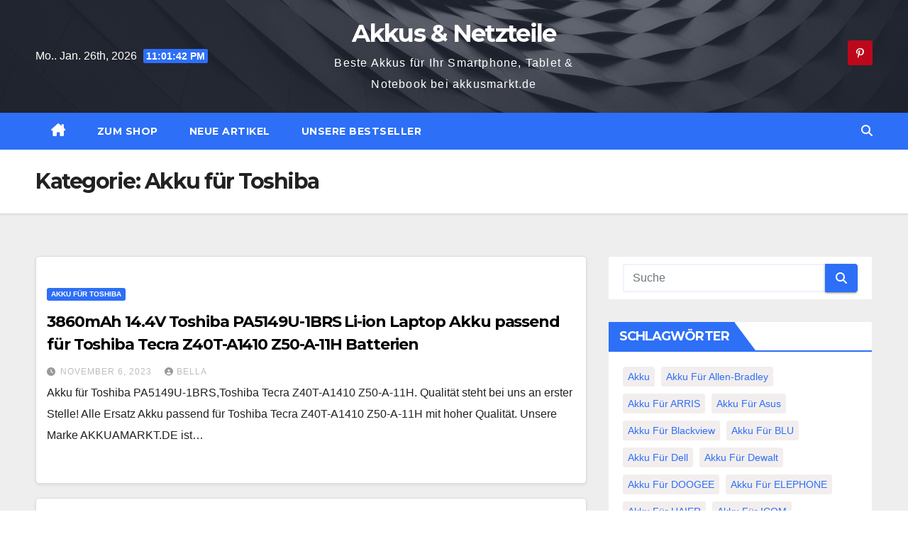

--- FILE ---
content_type: text/html; charset=UTF-8
request_url: http://akkusmarkt.de/Blog/archive/category/akku-fuer-toshiba
body_size: 12755
content:
<!DOCTYPE html>
<html lang="de">
<head>
<meta charset="UTF-8">
<meta name="viewport" content="width=device-width, initial-scale=1">
<link rel="profile" href="http://gmpg.org/xfn/11">
<title>Akku für Toshiba | Akkus &amp; Netzteile</title>
<meta name='robots' content='max-image-preview:large' />
<link rel='dns-prefetch' href='//akkusmarkt.de' />
<link rel='dns-prefetch' href='//fonts.googleapis.com' />
<link rel='dns-prefetch' href='//s.w.org' />
<link rel="alternate" type="application/rss+xml" title="Akkus &amp; Netzteile &raquo; Feed" href="http://akkusmarkt.de/Blog/feed" />
<link rel="alternate" type="application/rss+xml" title="Akkus &amp; Netzteile &raquo; Kommentar-Feed" href="http://akkusmarkt.de/Blog/comments/feed" />
<link rel="alternate" type="application/rss+xml" title="Akkus &amp; Netzteile &raquo; Kategorie-Feed für Akku für Toshiba" href="http://akkusmarkt.de/Blog/archive/category/akku-fuer-toshiba/feed" />

<!-- SEO SIMPLE PACK 3.5.2 -->
<link rel="canonical" href="http://akkusmarkt.de/Blog/archive/category/akku-fuer-toshiba">
<meta property="og:locale" content="de_DE">
<meta property="og:type" content="website">
<meta property="og:title" content="Akku für Toshiba | Akkus &amp; Netzteile">
<meta property="og:url" content="http://akkusmarkt.de/Blog/archive/category/akku-fuer-toshiba">
<meta property="og:site_name" content="Akkus &amp; Netzteile">
<meta name="twitter:card" content="summary">
<!-- / SEO SIMPLE PACK -->

		<script>
			window._wpemojiSettings = {"baseUrl":"https:\/\/s.w.org\/images\/core\/emoji\/13.0.1\/72x72\/","ext":".png","svgUrl":"https:\/\/s.w.org\/images\/core\/emoji\/13.0.1\/svg\/","svgExt":".svg","source":{"concatemoji":"http:\/\/akkusmarkt.de\/Blog\/wp-includes\/js\/wp-emoji-release.min.js?ver=5.7.14"}};
			!function(e,a,t){var n,r,o,i=a.createElement("canvas"),p=i.getContext&&i.getContext("2d");function s(e,t){var a=String.fromCharCode;p.clearRect(0,0,i.width,i.height),p.fillText(a.apply(this,e),0,0);e=i.toDataURL();return p.clearRect(0,0,i.width,i.height),p.fillText(a.apply(this,t),0,0),e===i.toDataURL()}function c(e){var t=a.createElement("script");t.src=e,t.defer=t.type="text/javascript",a.getElementsByTagName("head")[0].appendChild(t)}for(o=Array("flag","emoji"),t.supports={everything:!0,everythingExceptFlag:!0},r=0;r<o.length;r++)t.supports[o[r]]=function(e){if(!p||!p.fillText)return!1;switch(p.textBaseline="top",p.font="600 32px Arial",e){case"flag":return s([127987,65039,8205,9895,65039],[127987,65039,8203,9895,65039])?!1:!s([55356,56826,55356,56819],[55356,56826,8203,55356,56819])&&!s([55356,57332,56128,56423,56128,56418,56128,56421,56128,56430,56128,56423,56128,56447],[55356,57332,8203,56128,56423,8203,56128,56418,8203,56128,56421,8203,56128,56430,8203,56128,56423,8203,56128,56447]);case"emoji":return!s([55357,56424,8205,55356,57212],[55357,56424,8203,55356,57212])}return!1}(o[r]),t.supports.everything=t.supports.everything&&t.supports[o[r]],"flag"!==o[r]&&(t.supports.everythingExceptFlag=t.supports.everythingExceptFlag&&t.supports[o[r]]);t.supports.everythingExceptFlag=t.supports.everythingExceptFlag&&!t.supports.flag,t.DOMReady=!1,t.readyCallback=function(){t.DOMReady=!0},t.supports.everything||(n=function(){t.readyCallback()},a.addEventListener?(a.addEventListener("DOMContentLoaded",n,!1),e.addEventListener("load",n,!1)):(e.attachEvent("onload",n),a.attachEvent("onreadystatechange",function(){"complete"===a.readyState&&t.readyCallback()})),(n=t.source||{}).concatemoji?c(n.concatemoji):n.wpemoji&&n.twemoji&&(c(n.twemoji),c(n.wpemoji)))}(window,document,window._wpemojiSettings);
		</script>
		<style>
img.wp-smiley,
img.emoji {
	display: inline !important;
	border: none !important;
	box-shadow: none !important;
	height: 1em !important;
	width: 1em !important;
	margin: 0 .07em !important;
	vertical-align: -0.1em !important;
	background: none !important;
	padding: 0 !important;
}
</style>
	<link rel='stylesheet' id='wp-block-library-css'  href='http://akkusmarkt.de/Blog/wp-includes/css/dist/block-library/style.min.css?ver=5.7.14' media='all' />
<link rel='stylesheet' id='newsup-fonts-css'  href='//fonts.googleapis.com/css?family=Montserrat%3A400%2C500%2C700%2C800%7CWork%2BSans%3A300%2C400%2C500%2C600%2C700%2C800%2C900%26display%3Dswap&#038;subset=latin%2Clatin-ext' media='all' />
<link rel='stylesheet' id='bootstrap-css'  href='http://akkusmarkt.de/Blog/wp-content/themes/newsup/css/bootstrap.css?ver=5.7.14' media='all' />
<link rel='stylesheet' id='newsup-style-css'  href='http://akkusmarkt.de/Blog/wp-content/themes/newslay/style.css?ver=5.7.14' media='all' />
<link rel='stylesheet' id='font-awesome-5-all-css'  href='http://akkusmarkt.de/Blog/wp-content/themes/newsup/css/font-awesome/css/all.min.css?ver=5.7.14' media='all' />
<link rel='stylesheet' id='font-awesome-4-shim-css'  href='http://akkusmarkt.de/Blog/wp-content/themes/newsup/css/font-awesome/css/v4-shims.min.css?ver=5.7.14' media='all' />
<link rel='stylesheet' id='owl-carousel-css'  href='http://akkusmarkt.de/Blog/wp-content/themes/newsup/css/owl.carousel.css?ver=5.7.14' media='all' />
<link rel='stylesheet' id='smartmenus-css'  href='http://akkusmarkt.de/Blog/wp-content/themes/newsup/css/jquery.smartmenus.bootstrap.css?ver=5.7.14' media='all' />
<link rel='stylesheet' id='newsup-custom-css-css'  href='http://akkusmarkt.de/Blog/wp-content/themes/newsup/inc/ansar/customize/css/customizer.css?ver=1.0' media='all' />
<link rel='stylesheet' id='newsup-style-parent-css'  href='http://akkusmarkt.de/Blog/wp-content/themes/newsup/style.css?ver=5.7.14' media='all' />
<link rel='stylesheet' id='newslay-style-css'  href='http://akkusmarkt.de/Blog/wp-content/themes/newslay/style.css?ver=1.0' media='all' />
<link rel='stylesheet' id='newslay-default-css-css'  href='http://akkusmarkt.de/Blog/wp-content/themes/newslay/css/colors/default.css?ver=5.7.14' media='all' />
<script src='http://akkusmarkt.de/Blog/wp-includes/js/jquery/jquery.min.js?ver=3.5.1' id='jquery-core-js'></script>
<script src='http://akkusmarkt.de/Blog/wp-includes/js/jquery/jquery-migrate.min.js?ver=3.3.2' id='jquery-migrate-js'></script>
<script src='http://akkusmarkt.de/Blog/wp-content/themes/newsup/js/navigation.js?ver=5.7.14' id='newsup-navigation-js'></script>
<script src='http://akkusmarkt.de/Blog/wp-content/themes/newsup/js/bootstrap.js?ver=5.7.14' id='bootstrap-js'></script>
<script src='http://akkusmarkt.de/Blog/wp-content/themes/newsup/js/owl.carousel.min.js?ver=5.7.14' id='owl-carousel-min-js'></script>
<script src='http://akkusmarkt.de/Blog/wp-content/themes/newsup/js/jquery.smartmenus.js?ver=5.7.14' id='smartmenus-js-js'></script>
<script src='http://akkusmarkt.de/Blog/wp-content/themes/newsup/js/jquery.smartmenus.bootstrap.js?ver=5.7.14' id='bootstrap-smartmenus-js-js'></script>
<script src='http://akkusmarkt.de/Blog/wp-content/themes/newsup/js/jquery.marquee.js?ver=5.7.14' id='newsup-marquee-js-js'></script>
<script src='http://akkusmarkt.de/Blog/wp-content/themes/newsup/js/main.js?ver=5.7.14' id='newsup-main-js-js'></script>
<link rel="https://api.w.org/" href="http://akkusmarkt.de/Blog/wp-json/" /><link rel="alternate" type="application/json" href="http://akkusmarkt.de/Blog/wp-json/wp/v2/categories/39" /><link rel="EditURI" type="application/rsd+xml" title="RSD" href="http://akkusmarkt.de/Blog/xmlrpc.php?rsd" />
<link rel="wlwmanifest" type="application/wlwmanifest+xml" href="http://akkusmarkt.de/Blog/wp-includes/wlwmanifest.xml" /> 
<meta name="generator" content="WordPress 5.7.14" />
 
<style type="text/css" id="custom-background-css">
    .wrapper { background-color: #eee; }
</style>
<style>.recentcomments a{display:inline !important;padding:0 !important;margin:0 !important;}</style>    <style type="text/css">
            body .site-title a,
        body .site-description {
            color: ##143745;
        }

        .site-branding-text .site-title a {
                font-size: px;
            }

            @media only screen and (max-width: 640px) {
                .site-branding-text .site-title a {
                    font-size: 40px;

                }
            }

            @media only screen and (max-width: 375px) {
                .site-branding-text .site-title a {
                    font-size: 32px;

                }
            }

        </style>
    </head>
<body class="archive category category-akku-fuer-toshiba category-39 wp-embed-responsive hfeed ta-hide-date-author-in-list" >
<div id="page" class="site">
<a class="skip-link screen-reader-text" href="#content">
Zum Inhalt springen</a>
    <div class="wrapper">
        <header class="mg-headwidget center">
            <!--==================== TOP BAR ====================-->

            <div class="clearfix"></div>
                        <div class="mg-nav-widget-area-back" style='background-image: url("http://akkusmarkt.de/Blog/wp-content/themes/newslay/images/head-back.jpg" );'>
                        <div class="overlay">
              <div class="inner"  style="background-color:rgba(41,46,61,0.7);" > 
                <div class="container-fluid">
    <div class="mg-nav-widget-area">
        <div class="row align-items-center">
                        <div class="col-md-4 col-sm-4 text-center-xs">
                            <div class="heacent">Mo.. Jan. 26th, 2026                         <span  id="time" class="time"></span>
                                      </div>
              
            </div>

            <div class="col-md-4 col-sm-4 text-center-xs">
                <div class="navbar-header">
                                          <div class="site-branding-text">
                        <h1 class="site-title"> <a href="http://akkusmarkt.de/Blog/" rel="home">Akkus &amp; Netzteile</a></h1>
                        <p class="site-description">Beste Akkus für Ihr Smartphone, Tablet &amp; Notebook bei akkusmarkt.de</p>
                    </div>
                                  </div>
            </div>


                         <div class="col-md-4 col-sm-4 text-center-xs">
                <ul class="mg-social info-right heacent">
                    
                                            <li><span class="icon-soci pinterest"><a target="_blank"  href="https://de.pinterest.com/akkusmarkt/"><i class="fab fa-pinterest-p"></i></a></span></li>
                                      </ul>
            </div>
                    </div>
    </div>
</div>
              </div>
              </div>
          </div>
    <div class="mg-menu-full">
      <nav class="navbar navbar-expand-lg navbar-wp">
        <div class="container-fluid">
          <!-- Right nav -->
                    <div class="m-header align-items-center">
                                                <a class="mobilehomebtn" href="http://akkusmarkt.de/Blog"><span class="fas fa-home"></span></a>
                        <!-- navbar-toggle -->
                        <button class="navbar-toggler mx-auto" type="button" data-toggle="collapse" data-target="#navbar-wp" aria-controls="navbarSupportedContent" aria-expanded="false" aria-label="Navigation umschalten">
                          <i class="fas fa-bars"></i>
                        </button>
                        <!-- /navbar-toggle -->
                        <div class="dropdown show mg-search-box pr-2 d-none">
                            <a class="dropdown-toggle msearch ml-auto" href="#" role="button" id="dropdownMenuLink" data-toggle="dropdown" aria-haspopup="true" aria-expanded="false">
                               <i class="fas fa-search"></i>
                            </a>

                            <div class="dropdown-menu searchinner" aria-labelledby="dropdownMenuLink">
                        <form role="search" method="get" id="searchform" action="http://akkusmarkt.de/Blog/">
  <div class="input-group">
    <input type="search" class="form-control" placeholder="Suche" value="" name="s" />
    <span class="input-group-btn btn-default">
    <button type="submit" class="btn"> <i class="fas fa-search"></i> </button>
    </span> </div>
</form>                      </div>
                        </div>
                        
                    </div>
                    <!-- /Right nav -->
         
          
                  <div class="collapse navbar-collapse" id="navbar-wp">
                  	<div class="d-md-block">
                  <ul id="menu-primary" class="nav navbar-nav mr-auto"><li class="active home"><a class="homebtn" href="http://akkusmarkt.de/Blog"><span class='fa-solid fa-house-chimney'></span></a></li><li id="menu-item-9709" class="menu-item menu-item-type-custom menu-item-object-custom menu-item-9709"><a class="nav-link" title="zum Shop" href="https://www.akkusmarkt.de/index.html">zum Shop</a></li>
<li id="menu-item-9710" class="menu-item menu-item-type-custom menu-item-object-custom menu-item-9710"><a class="nav-link" title="Neue Artikel" href="https://www.akkusmarkt.de/product/new.html">Neue Artikel</a></li>
<li id="menu-item-9711" class="menu-item menu-item-type-custom menu-item-object-custom menu-item-9711"><a class="nav-link" title="Unsere Bestseller" href="https://www.akkusmarkt.de/product/top.html">Unsere Bestseller</a></li>
</ul>        				</div>		
              		</div>
                  <!-- Right nav -->
                    <div class="desk-header pl-3 ml-auto my-2 my-lg-0 position-relative align-items-center">
                        <!-- /navbar-toggle -->
                        <div class="dropdown show mg-search-box">
                      <a class="dropdown-toggle msearch ml-auto" href="#" role="button" id="dropdownMenuLink" data-toggle="dropdown" aria-haspopup="true" aria-expanded="false">
                       <i class="fas fa-search"></i>
                      </a>
                      <div class="dropdown-menu searchinner" aria-labelledby="dropdownMenuLink">
                        <form role="search" method="get" id="searchform" action="http://akkusmarkt.de/Blog/">
  <div class="input-group">
    <input type="search" class="form-control" placeholder="Suche" value="" name="s" />
    <span class="input-group-btn btn-default">
    <button type="submit" class="btn"> <i class="fas fa-search"></i> </button>
    </span> </div>
</form>                      </div>
                    </div>
                    </div>
                    <!-- /Right nav --> 
          </div>
      </nav> <!-- /Navigation -->
    </div>
</header>
<div class="clearfix"></div>
 <!--==================== Newsup breadcrumb section ====================-->
<div class="mg-breadcrumb-section" style='background: url("http://akkusmarkt.de/Blog/wp-content/themes/newslay/images/head-back.jpg" ) repeat scroll center 0 #143745;'>
   <div class="overlay">       <div class="container-fluid">
        <div class="row">
          <div class="col-md-12 col-sm-12">
            <div class="mg-breadcrumb-title">
              <h1>Kategorie: <span>Akku für Toshiba</span></h1>            </div>
          </div>
        </div>
      </div>
   </div> </div>
<div class="clearfix"></div><!--container-->
    <div id="content" class="container-fluid archive-class">
        <!--row-->
            <div class="row">
                                    <div class="col-md-8">
                <!-- mg-posts-sec mg-posts-modul-6 -->
<div class="mg-posts-sec mg-posts-modul-6">
    <!-- mg-posts-sec-inner -->
    <div class="mg-posts-sec-inner">
                    <article id="post-8973" class="d-md-flex mg-posts-sec-post align-items-center post-8973 post type-post status-publish format-standard hentry category-akku-fuer-toshiba">
                                <div class="mg-sec-top-post py-3 col">
                    <div class="mg-blog-category"><a class="newsup-categories category-color-1" href="http://akkusmarkt.de/Blog/archive/category/akku-fuer-toshiba" alt="Alle Beiträge in Akku für Toshiba anzeigen"> 
                                 Akku für Toshiba
                             </a></div> 
                    <h4 class="entry-title title"><a href="http://akkusmarkt.de/Blog/archive/8973">3860mAh 14.4V Toshiba PA5149U-1BRS Li-ion Laptop Akku passend für Toshiba Tecra Z40T-A1410 Z50-A-11H Batterien</a></h4>
                            <div class="mg-blog-meta"> 
                    <span class="mg-blog-date"><i class="fas fa-clock"></i>
            <a href="http://akkusmarkt.de/Blog/archive/date/2023/11">
                November 6, 2023            </a>
        </span>
            <a class="auth" href="http://akkusmarkt.de/Blog/archive/author/bella">
            <i class="fas fa-user-circle"></i>bella        </a>
            </div> 
                        <div class="mg-content">
                        <p>Akku für Toshiba PA5149U-1BRS,Toshiba Tecra Z40T-A1410 Z50-A-11H. Qualität steht bei uns an erster Stelle! Alle Ersatz Akku passend für Toshiba Tecra Z40T-A1410 Z50-A-11H mit hoher Qualität. Unsere Marke AKKUAMARKT.DE ist&hellip;</p>
                    </div>
                </div>
            </article>
                    <article id="post-8875" class="d-md-flex mg-posts-sec-post align-items-center post-8875 post type-post status-publish format-standard hentry category-akku-fuer-toshiba">
                                <div class="mg-sec-top-post py-3 col">
                    <div class="mg-blog-category"><a class="newsup-categories category-color-1" href="http://akkusmarkt.de/Blog/archive/category/akku-fuer-toshiba" alt="Alle Beiträge in Akku für Toshiba anzeigen"> 
                                 Akku für Toshiba
                             </a></div> 
                    <h4 class="entry-title title"><a href="http://akkusmarkt.de/Blog/archive/8875">2480mAh 15.4V Toshiba PA5368U-1BRS Li-ion Laptop Akku passend für Toshiba Dynabook Satellite Pro L50-G Batterien</a></h4>
                            <div class="mg-blog-meta"> 
                    <span class="mg-blog-date"><i class="fas fa-clock"></i>
            <a href="http://akkusmarkt.de/Blog/archive/date/2023/09">
                September 13, 2023            </a>
        </span>
            <a class="auth" href="http://akkusmarkt.de/Blog/archive/author/bella">
            <i class="fas fa-user-circle"></i>bella        </a>
            </div> 
                        <div class="mg-content">
                        <p>Akku für Toshiba PA5368U-1BRS,Toshiba Dynabook Satellite Pro L50-G. Qualität steht bei uns an erster Stelle! Alle Ersatz für Toshiba Dynabook Satellite Pro L50-G akku mit hoher Qualität. Unsere Marke AKKUAMARKT.DE&hellip;</p>
                    </div>
                </div>
            </article>
                    <article id="post-8850" class="d-md-flex mg-posts-sec-post align-items-center post-8850 post type-post status-publish format-standard hentry category-akku-fuer-toshiba">
                                <div class="mg-sec-top-post py-3 col">
                    <div class="mg-blog-category"><a class="newsup-categories category-color-1" href="http://akkusmarkt.de/Blog/archive/category/akku-fuer-toshiba" alt="Alle Beiträge in Akku für Toshiba anzeigen"> 
                                 Akku für Toshiba
                             </a></div> 
                    <h4 class="entry-title title"><a href="http://akkusmarkt.de/Blog/archive/8850">66Wh 10.8V Toshiba PA5043U Li-ion Laptop Akku passend für Toshiba Portege R700 R705 R830 R840 R930 R935 Batterien</a></h4>
                            <div class="mg-blog-meta"> 
                    <span class="mg-blog-date"><i class="fas fa-clock"></i>
            <a href="http://akkusmarkt.de/Blog/archive/date/2023/08">
                August 4, 2023            </a>
        </span>
            <a class="auth" href="http://akkusmarkt.de/Blog/archive/author/bella">
            <i class="fas fa-user-circle"></i>bella        </a>
            </div> 
                        <div class="mg-content">
                        <p>Akku für Toshiba PA5043U,Toshiba Portege R700 R705 R830 R840 R930 R935. Qualität steht bei uns an erster Stelle! Alle Ersatz für Toshiba Portege R700 R705 R830 R840 R930 R935 akku&hellip;</p>
                    </div>
                </div>
            </article>
                    <article id="post-7707" class="d-md-flex mg-posts-sec-post align-items-center post-7707 post type-post status-publish format-standard hentry category-akku-fuer-toshiba">
                                <div class="mg-sec-top-post py-3 col">
                    <div class="mg-blog-category"><a class="newsup-categories category-color-1" href="http://akkusmarkt.de/Blog/archive/category/akku-fuer-toshiba" alt="Alle Beiträge in Akku für Toshiba anzeigen"> 
                                 Akku für Toshiba
                             </a></div> 
                    <h4 class="entry-title title"><a href="http://akkusmarkt.de/Blog/archive/7707">42Wh 2700mAh Toshiba PA5331U-1BRS Akku für Toshiba Portege A30-E A30-E-10N A30-E-120</a></h4>
                            <div class="mg-blog-meta"> 
                    <span class="mg-blog-date"><i class="fas fa-clock"></i>
            <a href="http://akkusmarkt.de/Blog/archive/date/2022/01">
                Januar 5, 2022            </a>
        </span>
            <a class="auth" href="http://akkusmarkt.de/Blog/archive/author/bella">
            <i class="fas fa-user-circle"></i>bella        </a>
            </div> 
                        <div class="mg-content">
                        <p>Akku für Toshiba PA5331U-1BRS,Toshiba Portege A30-E A30-E-10N A30-E-120. Qualität steht bei uns an erster Stelle! Alle Ersatz für Toshiba Portege A30-E A30-E-10N A30-E-120 akku mit hoher Qualität. Unsere Marke AKKUAMARKT.DE&hellip;</p>
                    </div>
                </div>
            </article>
                    <article id="post-6627" class="d-md-flex mg-posts-sec-post align-items-center post-6627 post type-post status-publish format-standard hentry category-akku-fuer-toshiba">
                                <div class="mg-sec-top-post py-3 col">
                    <div class="mg-blog-category"><a class="newsup-categories category-color-1" href="http://akkusmarkt.de/Blog/archive/category/akku-fuer-toshiba" alt="Alle Beiträge in Akku für Toshiba anzeigen"> 
                                 Akku für Toshiba
                             </a></div> 
                    <h4 class="entry-title title"><a href="http://akkusmarkt.de/Blog/archive/6627">4080mAh/48WH Toshiba PA5353U-1BRS Akku für Toshiba Dynabook X30-F X50-F</a></h4>
                            <div class="mg-blog-meta"> 
                    <span class="mg-blog-date"><i class="fas fa-clock"></i>
            <a href="http://akkusmarkt.de/Blog/archive/date/2021/06">
                Juni 10, 2021            </a>
        </span>
            <a class="auth" href="http://akkusmarkt.de/Blog/archive/author/bella">
            <i class="fas fa-user-circle"></i>bella        </a>
            </div> 
                        <div class="mg-content">
                        <p>Akku für Toshiba PA5353U-1BRS,Toshiba Dynabook X30-F X50-F. Qualität steht bei uns an erster Stelle! Alle Ersatz für Toshiba PA5353U-1BRS akku mit hoher Qualität. Unsere Marke AKKUAMARKT.DE ist eine gute Alternative.&hellip;</p>
                    </div>
                </div>
            </article>
                    <article id="post-6625" class="d-md-flex mg-posts-sec-post align-items-center post-6625 post type-post status-publish format-standard hentry category-akku-fuer-toshiba">
                                <div class="mg-sec-top-post py-3 col">
                    <div class="mg-blog-category"><a class="newsup-categories category-color-1" href="http://akkusmarkt.de/Blog/archive/category/akku-fuer-toshiba" alt="Alle Beiträge in Akku für Toshiba anzeigen"> 
                                 Akku für Toshiba
                             </a></div> 
                    <h4 class="entry-title title"><a href="http://akkusmarkt.de/Blog/archive/6625">3340mAh/39WH Toshiba PA5098U-1BRS Akku für Toshiba Z10T-A1102l Z10T-A203</a></h4>
                            <div class="mg-blog-meta"> 
                    <span class="mg-blog-date"><i class="fas fa-clock"></i>
            <a href="http://akkusmarkt.de/Blog/archive/date/2021/06">
                Juni 10, 2021            </a>
        </span>
            <a class="auth" href="http://akkusmarkt.de/Blog/archive/author/bella">
            <i class="fas fa-user-circle"></i>bella        </a>
            </div> 
                        <div class="mg-content">
                        <p>Akku für Toshiba PA5098U-1BRS,Toshiba Z10T-A1102l Z10T-A203. Qualität steht bei uns an erster Stelle! Alle Ersatz für Toshiba PA5098U-1BRS akku mit hoher Qualität. Unsere Marke AKKUAMARKT.DE ist eine gute Alternative. Vergleichbare&hellip;</p>
                    </div>
                </div>
            </article>
                    <article id="post-6174" class="d-md-flex mg-posts-sec-post align-items-center post-6174 post type-post status-publish format-standard hentry category-akku-fuer-toshiba">
                                <div class="mg-sec-top-post py-3 col">
                    <div class="mg-blog-category"><a class="newsup-categories category-color-1" href="http://akkusmarkt.de/Blog/archive/category/akku-fuer-toshiba" alt="Alle Beiträge in Akku für Toshiba anzeigen"> 
                                 Akku für Toshiba
                             </a></div> 
                    <h4 class="entry-title title"><a href="http://akkusmarkt.de/Blog/archive/6174">2500mah Toshiba B-FP803-BTH-QM-R Akku für Toshiba B-FP2 B-FP3-GH30 B-FP3-GH40</a></h4>
                            <div class="mg-blog-meta"> 
                    <span class="mg-blog-date"><i class="fas fa-clock"></i>
            <a href="http://akkusmarkt.de/Blog/archive/date/2021/03">
                März 24, 2021            </a>
        </span>
            <a class="auth" href="http://akkusmarkt.de/Blog/archive/author/bella">
            <i class="fas fa-user-circle"></i>bella        </a>
            </div> 
                        <div class="mg-content">
                        <p>Akku für Toshiba B-FP803-BTH-QM-R,Toshiba B-FP2 B-FP3-GH30 B-FP3-GH40. Qualität steht bei uns an erster Stelle! Alle Ersatz für Toshiba B-FP803-BTH-QM-R akku mit hoher Qualität. Unsere Marke AKKUAMARKT.DE ist eine gute Alternative.&hellip;</p>
                    </div>
                </div>
            </article>
                    <article id="post-6144" class="d-md-flex mg-posts-sec-post align-items-center post-6144 post type-post status-publish format-standard hentry category-akku-fuer-toshiba">
                                <div class="mg-sec-top-post py-3 col">
                    <div class="mg-blog-category"><a class="newsup-categories category-color-1" href="http://akkusmarkt.de/Blog/archive/category/akku-fuer-toshiba" alt="Alle Beiträge in Akku für Toshiba anzeigen"> 
                                 Akku für Toshiba
                             </a></div> 
                    <h4 class="entry-title title"><a href="http://akkusmarkt.de/Blog/archive/6144">7.4V 2500mah/18.5Wh Toshiba B-FP803-BT-R Akku für Toshiba B-FP2 B-FP3-GH30 B-FP3-GH40</a></h4>
                            <div class="mg-blog-meta"> 
                    <span class="mg-blog-date"><i class="fas fa-clock"></i>
            <a href="http://akkusmarkt.de/Blog/archive/date/2021/03">
                März 22, 2021            </a>
        </span>
            <a class="auth" href="http://akkusmarkt.de/Blog/archive/author/bella">
            <i class="fas fa-user-circle"></i>bella        </a>
            </div> 
                        <div class="mg-content">
                        <p>Akku für Toshiba B-FP803-BT-R,Toshiba B-FP2 B-FP3-GH30 B-FP3-GH40. Qualität steht bei uns an erster Stelle! Alle Ersatz für Toshiba B-FP803-BT-R akku mit hoher Qualität. Unsere Marke AKKUAMARKT.DE ist eine gute Alternative.&hellip;</p>
                    </div>
                </div>
            </article>
                    <article id="post-6075" class="d-md-flex mg-posts-sec-post align-items-center post-6075 post type-post status-publish format-standard hentry category-akku-fuer-toshiba">
                                <div class="mg-sec-top-post py-3 col">
                    <div class="mg-blog-category"><a class="newsup-categories category-color-1" href="http://akkusmarkt.de/Blog/archive/category/akku-fuer-toshiba" alt="Alle Beiträge in Akku für Toshiba anzeigen"> 
                                 Akku für Toshiba
                             </a></div> 
                    <h4 class="entry-title title"><a href="http://akkusmarkt.de/Blog/archive/6075">4230mAh/33WH Toshiba PA5123U-1BRS Akku für Toshiba Excite Pro AT10LE-A-108 AT300 AT15LE-A32</a></h4>
                            <div class="mg-blog-meta"> 
                    <span class="mg-blog-date"><i class="fas fa-clock"></i>
            <a href="http://akkusmarkt.de/Blog/archive/date/2021/03">
                März 10, 2021            </a>
        </span>
            <a class="auth" href="http://akkusmarkt.de/Blog/archive/author/bella">
            <i class="fas fa-user-circle"></i>bella        </a>
            </div> 
                        <div class="mg-content">
                        <p>Akku für Toshiba PA5123U-1BRS,Toshiba Excite Pro AT10LE-A-108 AT300 AT15LE-A32, AT10LE-A,AT10PE-A. Qualität steht bei uns an erster Stelle! Alle Ersatz für Toshiba PA5123U-1BRS akku mit hoher Qualität. Unsere Marke AKKUAMARKT.DE ist&hellip;</p>
                    </div>
                </div>
            </article>
                    <article id="post-6023" class="d-md-flex mg-posts-sec-post align-items-center post-6023 post type-post status-publish format-standard hentry category-akku-fuer-toshiba">
                                <div class="mg-sec-top-post py-3 col">
                    <div class="mg-blog-category"><a class="newsup-categories category-color-1" href="http://akkusmarkt.de/Blog/archive/category/akku-fuer-toshiba" alt="Alle Beiträge in Akku für Toshiba anzeigen"> 
                                 Akku für Toshiba
                             </a></div> 
                    <h4 class="entry-title title"><a href="http://akkusmarkt.de/Blog/archive/6023">98Wh Toshiba PA3816U-1BRS Akku für Toshiba A665 C655 C675 L65 L750-1DM L750-1EK</a></h4>
                            <div class="mg-blog-meta"> 
                    <span class="mg-blog-date"><i class="fas fa-clock"></i>
            <a href="http://akkusmarkt.de/Blog/archive/date/2021/03">
                März 3, 2021            </a>
        </span>
            <a class="auth" href="http://akkusmarkt.de/Blog/archive/author/bella">
            <i class="fas fa-user-circle"></i>bella        </a>
            </div> 
                        <div class="mg-content">
                        <p>Akku für Toshiba PA3816U-1BRS,Toshiba A665 C655 C675 L65 L750-1DM L750-1EK. Qualität steht bei uns an erster Stelle! Alle Ersatz für Toshiba PA3816U-1BRS akku mit hoher Qualität. Unsere Marke AKKUAMARKT.DE ist&hellip;</p>
                    </div>
                </div>
            </article>
                    <article id="post-6007" class="d-md-flex mg-posts-sec-post align-items-center post-6007 post type-post status-publish format-standard hentry category-akku-fuer-toshiba">
                                <div class="mg-sec-top-post py-3 col">
                    <div class="mg-blog-category"><a class="newsup-categories category-color-1" href="http://akkusmarkt.de/Blog/archive/category/akku-fuer-toshiba" alt="Alle Beiträge in Akku für Toshiba anzeigen"> 
                                 Akku für Toshiba
                             </a></div> 
                    <h4 class="entry-title title"><a href="http://akkusmarkt.de/Blog/archive/6007">4080mAh Toshiba PA5278U-1BRS Akku für Toshiba Portege X30-D X30-E</a></h4>
                            <div class="mg-blog-meta"> 
                    <span class="mg-blog-date"><i class="fas fa-clock"></i>
            <a href="http://akkusmarkt.de/Blog/archive/date/2021/03">
                März 2, 2021            </a>
        </span>
            <a class="auth" href="http://akkusmarkt.de/Blog/archive/author/bella">
            <i class="fas fa-user-circle"></i>bella        </a>
            </div> 
                        <div class="mg-content">
                        <p>Akku für Toshiba PA5278U-1BRS,Toshiba Tecra X40-D X40-E X40-F Portege X30-D E. Qualität steht bei uns an erster Stelle! Alle Ersatz für Toshiba PA5278U-1BRS akku mit hoher Qualität. Unsere Marke AKKUAMARKT.DE&hellip;</p>
                    </div>
                </div>
            </article>
                    <article id="post-5247" class="d-md-flex mg-posts-sec-post align-items-center post-5247 post type-post status-publish format-standard hentry category-akku-fuer-toshiba">
                                <div class="mg-sec-top-post py-3 col">
                    <div class="mg-blog-category"><a class="newsup-categories category-color-1" href="http://akkusmarkt.de/Blog/archive/category/akku-fuer-toshiba" alt="Alle Beiträge in Akku für Toshiba anzeigen"> 
                                 Akku für Toshiba
                             </a></div> 
                    <h4 class="entry-title title"><a href="http://akkusmarkt.de/Blog/archive/5247">44Wh/3760mAh Toshiba PA5267U-1BRS Akku für Toshiba X20W X20W-D-10R</a></h4>
                            <div class="mg-blog-meta"> 
                    <span class="mg-blog-date"><i class="fas fa-clock"></i>
            <a href="http://akkusmarkt.de/Blog/archive/date/2020/11">
                November 3, 2020            </a>
        </span>
            <a class="auth" href="http://akkusmarkt.de/Blog/archive/author/bella">
            <i class="fas fa-user-circle"></i>bella        </a>
            </div> 
                        <div class="mg-content">
                        <p>Akku für Toshiba PA5267U-1BRS,Toshiba X20W X20W-D-10R. Qualität steht bei uns an erster Stelle! Alle Ersatz für Toshiba PA5267U-1BRS akku mit hoher Qualität. Unsere Marke AKKUAMARKT.DE ist eine gute Alternative. Vergleichbare&hellip;</p>
                    </div>
                </div>
            </article>
                    <article id="post-4639" class="d-md-flex mg-posts-sec-post align-items-center post-4639 post type-post status-publish format-standard hentry category-akku-fuer-toshiba">
                                <div class="mg-sec-top-post py-3 col">
                    <div class="mg-blog-category"><a class="newsup-categories category-color-1" href="http://akkusmarkt.de/Blog/archive/category/akku-fuer-toshiba" alt="Alle Beiträge in Akku für Toshiba anzeigen"> 
                                 Akku für Toshiba
                             </a></div> 
                    <h4 class="entry-title title"><a href="http://akkusmarkt.de/Blog/archive/4639">Akku für Toshiba P50W P55W P55W-B5224 14.8V 3680MAH/60WH</a></h4>
                            <div class="mg-blog-meta"> 
                    <span class="mg-blog-date"><i class="fas fa-clock"></i>
            <a href="http://akkusmarkt.de/Blog/archive/date/2020/07">
                Juli 2, 2020            </a>
        </span>
            <a class="auth" href="http://akkusmarkt.de/Blog/archive/author/bella">
            <i class="fas fa-user-circle"></i>bella        </a>
            </div> 
                        <div class="mg-content">
                        <p>Akku für Toshiba PA5189U-1BRS,Toshiba P50W P55W P55W-B5224. Qualität steht bei uns an erster Stelle! Alle Ersatz für Toshiba PA5189U-1BRS akku mit hoher Qualität. Unsere Marke AKKUAMARKT.DE ist eine gute Alternative.&hellip;</p>
                    </div>
                </div>
            </article>
                    <article id="post-3918" class="d-md-flex mg-posts-sec-post align-items-center post-3918 post type-post status-publish format-standard hentry category-akku-fuer-toshiba tag-toshiba-pa5212u-1brs">
                                <div class="mg-sec-top-post py-3 col">
                    <div class="mg-blog-category"><a class="newsup-categories category-color-1" href="http://akkusmarkt.de/Blog/archive/category/akku-fuer-toshiba" alt="Alle Beiträge in Akku für Toshiba anzeigen"> 
                                 Akku für Toshiba
                             </a></div> 
                    <h4 class="entry-title title"><a href="http://akkusmarkt.de/Blog/archive/3918">Akku für Toshiba Tecra A50-E R50 A30 A40-C Z50-C 14.8V 2800mAh</a></h4>
                            <div class="mg-blog-meta"> 
                    <span class="mg-blog-date"><i class="fas fa-clock"></i>
            <a href="http://akkusmarkt.de/Blog/archive/date/2019/10">
                Oktober 10, 2019            </a>
        </span>
            <a class="auth" href="http://akkusmarkt.de/Blog/archive/author/bella">
            <i class="fas fa-user-circle"></i>bella        </a>
            </div> 
                        <div class="mg-content">
                        <p>Akku für Toshiba PA5212U-1BRS,Toshiba Tecra A50-E R50 A30 A40-C Z50-C. Qualität steht bei uns an erster Stelle! Alle Ersatz für Toshiba PA5212U-1BRS akku mit hoher Qualität. Unsere Marke AKKUAMARKT.DE ist&hellip;</p>
                    </div>
                </div>
            </article>
                    <article id="post-3840" class="d-md-flex mg-posts-sec-post align-items-center post-3840 post type-post status-publish format-standard hentry category-akku-fuer-toshiba tag-toshiba-er6vct">
                                <div class="mg-sec-top-post py-3 col">
                    <div class="mg-blog-category"><a class="newsup-categories category-color-1" href="http://akkusmarkt.de/Blog/archive/category/akku-fuer-toshiba" alt="Alle Beiträge in Akku für Toshiba anzeigen"> 
                                 Akku für Toshiba
                             </a></div> 
                    <h4 class="entry-title title"><a href="http://akkusmarkt.de/Blog/archive/3840">Akku für Toshiba ER6VCT PLC Battery With Small JAE Plug 3.6V 2000mah</a></h4>
                            <div class="mg-blog-meta"> 
                    <span class="mg-blog-date"><i class="fas fa-clock"></i>
            <a href="http://akkusmarkt.de/Blog/archive/date/2019/10">
                Oktober 2, 2019            </a>
        </span>
            <a class="auth" href="http://akkusmarkt.de/Blog/archive/author/bella">
            <i class="fas fa-user-circle"></i>bella        </a>
            </div> 
                        <div class="mg-content">
                        <p>Akku für Toshiba ER6VCT,2pcs Toshiba ER6VCT 3.6V 2000mah PLC Battery With small JAE Plug. Qualität steht bei uns an erster Stelle! Alle Ersatz für Toshiba ER6VCT akku mit hoher Qualität.&hellip;</p>
                    </div>
                </div>
            </article>
                    <article id="post-3704" class="d-md-flex mg-posts-sec-post align-items-center post-3704 post type-post status-publish format-standard hentry category-akku-fuer-toshiba tag-toshiba-pa3378u-1aca">
                                <div class="mg-sec-top-post py-3 col">
                    <div class="mg-blog-category"><a class="newsup-categories category-color-1" href="http://akkusmarkt.de/Blog/archive/category/akku-fuer-toshiba" alt="Alle Beiträge in Akku für Toshiba anzeigen"> 
                                 Akku für Toshiba
                             </a></div> 
                    <h4 class="entry-title title"><a href="http://akkusmarkt.de/Blog/archive/3704">Laptop Netzteil für Toshiba Satellite 2400 2400-A620 2400-S202 15V 5A 75W</a></h4>
                            <div class="mg-blog-meta"> 
                    <span class="mg-blog-date"><i class="fas fa-clock"></i>
            <a href="http://akkusmarkt.de/Blog/archive/date/2019/09">
                September 20, 2019            </a>
        </span>
            <a class="auth" href="http://akkusmarkt.de/Blog/archive/author/bella">
            <i class="fas fa-user-circle"></i>bella        </a>
            </div> 
                        <div class="mg-content">
                        <p>Neu Toshiba PA3378U-1ACA 100-240V 1.5A 50-60Hz 15V 5A 75W Laptop Netzteil. Kaufen Sie Toshiba PA3378U-1ACA Notebook-Netzteile in Markenqualität zu günstigen Preisen. Laptop Adapter für Toshiba PA3755U-1ACA PA3283U-5ACA PA3469U-1ACA Notebook PC&hellip;</p>
                    </div>
                </div>
            </article>
                    <article id="post-3492" class="d-md-flex mg-posts-sec-post align-items-center post-3492 post type-post status-publish format-standard hentry category-akku-fuer-toshiba tag-toshiba-jzsp-ba01">
                                <div class="mg-sec-top-post py-3 col">
                    <div class="mg-blog-category"><a class="newsup-categories category-color-1" href="http://akkusmarkt.de/Blog/archive/category/akku-fuer-toshiba" alt="Alle Beiträge in Akku für Toshiba anzeigen"> 
                                 Akku für Toshiba
                             </a></div> 
                    <h4 class="entry-title title"><a href="http://akkusmarkt.de/Blog/archive/3492">Akku für Toshiba JZSP-BA01 YASKAWA PLC with ER3V/3.6V Black Plug 3.6V 1200mah</a></h4>
                            <div class="mg-blog-meta"> 
                    <span class="mg-blog-date"><i class="fas fa-clock"></i>
            <a href="http://akkusmarkt.de/Blog/archive/date/2019/08">
                August 29, 2019            </a>
        </span>
            <a class="auth" href="http://akkusmarkt.de/Blog/archive/author/bella">
            <i class="fas fa-user-circle"></i>bella        </a>
            </div> 
                        <div class="mg-content">
                        <p>Akku für Toshiba JZSP-BA01,Toshiba JZSP-BA01 YASKAWA PLC with ER3V/3.6V black plug. Qualität steht bei uns an erster Stelle! Alle Ersatz für Toshiba JZSP-BA01 akku mit hoher Qualität. Unsere Marke AKKUAMARKT.DE&hellip;</p>
                    </div>
                </div>
            </article>
                    <article id="post-3468" class="d-md-flex mg-posts-sec-post align-items-center post-3468 post type-post status-publish format-standard hentry category-akku-fuer-toshiba tag-toshiba-pa5184u-1brs">
                                <div class="mg-sec-top-post py-3 col">
                    <div class="mg-blog-category"><a class="newsup-categories category-color-1" href="http://akkusmarkt.de/Blog/archive/category/akku-fuer-toshiba" alt="Alle Beiträge in Akku für Toshiba anzeigen"> 
                                 Akku für Toshiba
                             </a></div> 
                    <h4 class="entry-title title"><a href="http://akkusmarkt.de/Blog/archive/3468">Akku für Toshiba Satellite C55-B5202 C55-B5299 15.6&#8243; 14.4V 2085mAh/32WH</a></h4>
                            <div class="mg-blog-meta"> 
                    <span class="mg-blog-date"><i class="fas fa-clock"></i>
            <a href="http://akkusmarkt.de/Blog/archive/date/2019/08">
                August 27, 2019            </a>
        </span>
            <a class="auth" href="http://akkusmarkt.de/Blog/archive/author/bella">
            <i class="fas fa-user-circle"></i>bella        </a>
            </div> 
                        <div class="mg-content">
                        <p>Akku für Toshiba PA5184U-1BRS,Toshiba Satellite C55-B5202 C55-B5299 15.6&#8243;. Qualität steht bei uns an erster Stelle! Alle Ersatz für Toshiba PA5184U-1BRS akku mit hoher Qualität. Unsere Marke AKKUAMARKT.DE ist eine gute&hellip;</p>
                    </div>
                </div>
            </article>
                    <article id="post-3441" class="d-md-flex mg-posts-sec-post align-items-center post-3441 post type-post status-publish format-standard hentry category-akku-fuer-toshiba tag-toshiba-pa5057n-1brs">
                                <div class="mg-sec-top-post py-3 col">
                    <div class="mg-blog-category"><a class="newsup-categories category-color-1" href="http://akkusmarkt.de/Blog/archive/category/akku-fuer-toshiba" alt="Alle Beiträge in Akku für Toshiba anzeigen"> 
                                 Akku für Toshiba
                             </a></div> 
                    <h4 class="entry-title title"><a href="http://akkusmarkt.de/Blog/archive/3441">Akku für Toshiba PA5057N-1BRS 3.7V 3030mAh/12Wh</a></h4>
                            <div class="mg-blog-meta"> 
                    <span class="mg-blog-date"><i class="fas fa-clock"></i>
            <a href="http://akkusmarkt.de/Blog/archive/date/2019/08">
                August 25, 2019            </a>
        </span>
            <a class="auth" href="http://akkusmarkt.de/Blog/archive/author/bella">
            <i class="fas fa-user-circle"></i>bella        </a>
            </div> 
                        <div class="mg-content">
                        <p>Akku für Toshiba PA5057N-1BRS,Toshiba PA5057N-1BRS. Qualität steht bei uns an erster Stelle! Alle Ersatz für Toshiba PA5057N-1BRS akku mit hoher Qualität. Unsere Marke AKKUAMARKT.DE ist eine gute Alternative. Vergleichbare Qualität,&hellip;</p>
                    </div>
                </div>
            </article>
                    <article id="post-3404" class="d-md-flex mg-posts-sec-post align-items-center post-3404 post type-post status-publish format-standard hentry category-akku-fuer-toshiba tag-toshiba-pa3587u-1brs">
                                <div class="mg-sec-top-post py-3 col">
                    <div class="mg-blog-category"><a class="newsup-categories category-color-1" href="http://akkusmarkt.de/Blog/archive/category/akku-fuer-toshiba" alt="Alle Beiträge in Akku für Toshiba anzeigen"> 
                                 Akku für Toshiba
                             </a></div> 
                    <h4 class="entry-title title"><a href="http://akkusmarkt.de/Blog/archive/3404">Akku für Toshiba Tecra A10 A2 A3X A9 M10 M2 M3 M5 M6 M9 10.8V 44WH</a></h4>
                            <div class="mg-blog-meta"> 
                    <span class="mg-blog-date"><i class="fas fa-clock"></i>
            <a href="http://akkusmarkt.de/Blog/archive/date/2019/08">
                August 22, 2019            </a>
        </span>
            <a class="auth" href="http://akkusmarkt.de/Blog/archive/author/bella">
            <i class="fas fa-user-circle"></i>bella        </a>
            </div> 
                        <div class="mg-content">
                        <p>Akku für Toshiba PA3587U-1BRS,Toshiba Satellite Pro S300 S300M PABAS048 Tecra P5. Qualität steht bei uns an erster Stelle! Alle Ersatz für Toshiba PA3587U-1BRS akku mit hoher Qualität. Unsere Marke AKKUAMARKT.DE&hellip;</p>
                    </div>
                </div>
            </article>
                    <div class="col-md-12 text-center d-flex justify-content-center">
                
	<nav class="navigation pagination" role="navigation" aria-label="Beiträge">
		<h2 class="screen-reader-text">Beitragsnavigation</h2>
		<div class="nav-links"><span aria-current="page" class="page-numbers current">1</span>
<a class="page-numbers" href="http://akkusmarkt.de/Blog/archive/category/akku-fuer-toshiba/page/2">2</a>
<a class="next page-numbers" href="http://akkusmarkt.de/Blog/archive/category/akku-fuer-toshiba/page/2"><i class="fa fa-angle-right"></i></a></div>
	</nav>                            
            </div>
            </div>
    <!-- // mg-posts-sec-inner -->
</div>
<!-- // mg-posts-sec block_6 -->             </div>
                            <aside class="col-md-4">
                
<aside id="secondary" class="widget-area" role="complementary">
	<div id="sidebar-right" class="mg-sidebar">
		<div id="search-2" class="mg-widget widget_search"><form role="search" method="get" id="searchform" action="http://akkusmarkt.de/Blog/">
  <div class="input-group">
    <input type="search" class="form-control" placeholder="Suche" value="" name="s" />
    <span class="input-group-btn btn-default">
    <button type="submit" class="btn"> <i class="fas fa-search"></i> </button>
    </span> </div>
</form></div><div id="tag_cloud-2" class="mg-widget widget_tag_cloud"><div class="mg-wid-title"><h6 class="wtitle">Schlagwörter</h6></div><div class="tagcloud"><a href="http://akkusmarkt.de/Blog/archive/tag/akku" class="tag-cloud-link tag-link-128 tag-link-position-1" style="font-size: 8pt;" aria-label="Akku (3 Einträge)">Akku</a>
<a href="http://akkusmarkt.de/Blog/archive/tag/akku-fuer-allen-bradley" class="tag-cloud-link tag-link-133 tag-link-position-2" style="font-size: 9.8918918918919pt;" aria-label="Akku für Allen-Bradley (4 Einträge)">Akku für Allen-Bradley</a>
<a href="http://akkusmarkt.de/Blog/archive/tag/akku-fuer-arris" class="tag-cloud-link tag-link-138 tag-link-position-3" style="font-size: 8pt;" aria-label="Akku für ARRIS (3 Einträge)">Akku für ARRIS</a>
<a href="http://akkusmarkt.de/Blog/archive/tag/akku-fuer-asus" class="tag-cloud-link tag-link-139 tag-link-position-4" style="font-size: 8pt;" aria-label="Akku für Asus (3 Einträge)">Akku für Asus</a>
<a href="http://akkusmarkt.de/Blog/archive/tag/akku-fuer-blackview" class="tag-cloud-link tag-link-146 tag-link-position-5" style="font-size: 13.675675675676pt;" aria-label="Akku für Blackview (7 Einträge)">Akku für Blackview</a>
<a href="http://akkusmarkt.de/Blog/archive/tag/akku-fuer-blu" class="tag-cloud-link tag-link-147 tag-link-position-6" style="font-size: 14.621621621622pt;" aria-label="Akku für BLU (8 Einträge)">Akku für BLU</a>
<a href="http://akkusmarkt.de/Blog/archive/tag/akku-fuer-dell-2" class="tag-cloud-link tag-link-2317 tag-link-position-7" style="font-size: 13.675675675676pt;" aria-label="Akku für Dell (7 Einträge)">Akku für Dell</a>
<a href="http://akkusmarkt.de/Blog/archive/tag/akku-fuer-dewalt" class="tag-cloud-link tag-link-159 tag-link-position-8" style="font-size: 8pt;" aria-label="Akku für Dewalt (3 Einträge)">Akku für Dewalt</a>
<a href="http://akkusmarkt.de/Blog/archive/tag/akku-fuer-doogee" class="tag-cloud-link tag-link-161 tag-link-position-9" style="font-size: 8pt;" aria-label="Akku für DOOGEE (3 Einträge)">Akku für DOOGEE</a>
<a href="http://akkusmarkt.de/Blog/archive/tag/akku-fuer-elephone" class="tag-cloud-link tag-link-164 tag-link-position-10" style="font-size: 8pt;" aria-label="Akku für ELEPHONE (3 Einträge)">Akku für ELEPHONE</a>
<a href="http://akkusmarkt.de/Blog/archive/tag/akku-fuer-haier" class="tag-cloud-link tag-link-174 tag-link-position-11" style="font-size: 8pt;" aria-label="Akku für HAIER (3 Einträge)">Akku für HAIER</a>
<a href="http://akkusmarkt.de/Blog/archive/tag/akku-fuer-icom" class="tag-cloud-link tag-link-185 tag-link-position-12" style="font-size: 11.405405405405pt;" aria-label="Akku für ICOM (5 Einträge)">Akku für ICOM</a>
<a href="http://akkusmarkt.de/Blog/archive/tag/akku-fuer-infinix" class="tag-cloud-link tag-link-2418 tag-link-position-13" style="font-size: 11.405405405405pt;" aria-label="Akku für Infinix (5 Einträge)">Akku für Infinix</a>
<a href="http://akkusmarkt.de/Blog/archive/tag/akku-fuer-jiayu" class="tag-cloud-link tag-link-190 tag-link-position-14" style="font-size: 11.405405405405pt;" aria-label="Akku für Jiayu (5 Einträge)">Akku für Jiayu</a>
<a href="http://akkusmarkt.de/Blog/archive/tag/akku-fuer-kenwood" class="tag-cloud-link tag-link-191 tag-link-position-15" style="font-size: 9.8918918918919pt;" aria-label="Akku für Kenwood (4 Einträge)">Akku für Kenwood</a>
<a href="http://akkusmarkt.de/Blog/archive/tag/akku-fuer-lenovo" class="tag-cloud-link tag-link-196 tag-link-position-16" style="font-size: 9.8918918918919pt;" aria-label="Akku für Lenovo (4 Einträge)">Akku für Lenovo</a>
<a href="http://akkusmarkt.de/Blog/archive/tag/akku-fuer-logitech" class="tag-cloud-link tag-link-199 tag-link-position-17" style="font-size: 8pt;" aria-label="Akku für Logitech (3 Einträge)">Akku für Logitech</a>
<a href="http://akkusmarkt.de/Blog/archive/tag/akku-fuer-mcnair" class="tag-cloud-link tag-link-202 tag-link-position-18" style="font-size: 9.8918918918919pt;" aria-label="Akku für McNair (4 Einträge)">Akku für McNair</a>
<a href="http://akkusmarkt.de/Blog/archive/tag/akku-fuer-medion" class="tag-cloud-link tag-link-203 tag-link-position-19" style="font-size: 13.675675675676pt;" aria-label="Akku für Medion (7 Einträge)">Akku für Medion</a>
<a href="http://akkusmarkt.de/Blog/archive/tag/akku-fuer-meizu" class="tag-cloud-link tag-link-204 tag-link-position-20" style="font-size: 9.8918918918919pt;" aria-label="Akku für Meizu (4 Einträge)">Akku für Meizu</a>
<a href="http://akkusmarkt.de/Blog/archive/tag/akku-fuer-microsoft" class="tag-cloud-link tag-link-206 tag-link-position-21" style="font-size: 11.405405405405pt;" aria-label="Akku für Microsoft (5 Einträge)">Akku für Microsoft</a>
<a href="http://akkusmarkt.de/Blog/archive/tag/akku-fuer-mitsubishi" class="tag-cloud-link tag-link-208 tag-link-position-22" style="font-size: 18.405405405405pt;" aria-label="Akku für Mitsubishi (13 Einträge)">Akku für Mitsubishi</a>
<a href="http://akkusmarkt.de/Blog/archive/tag/akku-fuer-netgear" class="tag-cloud-link tag-link-215 tag-link-position-23" style="font-size: 12.72972972973pt;" aria-label="Akku für Netgear (6 Einträge)">Akku für Netgear</a>
<a href="http://akkusmarkt.de/Blog/archive/tag/akku-fuer-sharp" class="tag-cloud-link tag-link-231 tag-link-position-24" style="font-size: 11.405405405405pt;" aria-label="Akku für Sharp (5 Einträge)">Akku für Sharp</a>
<a href="http://akkusmarkt.de/Blog/archive/tag/akku-fuer-yaesu" class="tag-cloud-link tag-link-256 tag-link-position-25" style="font-size: 9.8918918918919pt;" aria-label="Akku für Yaesu (4 Einträge)">Akku für Yaesu</a>
<a href="http://akkusmarkt.de/Blog/archive/tag/akku-fuer-zte" class="tag-cloud-link tag-link-261 tag-link-position-26" style="font-size: 17.648648648649pt;" aria-label="Akku für ZTE (12 Einträge)">Akku für ZTE</a>
<a href="http://akkusmarkt.de/Blog/archive/tag/apple" class="tag-cloud-link tag-link-375 tag-link-position-27" style="font-size: 14.621621621622pt;" aria-label="Apple (8 Einträge)">Apple</a>
<a href="http://akkusmarkt.de/Blog/archive/tag/asus-netzadapter-netzteil" class="tag-cloud-link tag-link-538 tag-link-position-28" style="font-size: 14.621621621622pt;" aria-label="Asus Netzadapter Netzteil (8 Einträge)">Asus Netzadapter Netzteil</a>
<a href="http://akkusmarkt.de/Blog/archive/tag/handys-akku" class="tag-cloud-link tag-link-3271 tag-link-position-29" style="font-size: 22pt;" aria-label="Handys Akku (21 Einträge)">Handys Akku</a>
<a href="http://akkusmarkt.de/Blog/archive/tag/iphone" class="tag-cloud-link tag-link-1277 tag-link-position-30" style="font-size: 12.72972972973pt;" aria-label="iPhone (6 Einträge)">iPhone</a>
<a href="http://akkusmarkt.de/Blog/archive/tag/laptop-akku-2" class="tag-cloud-link tag-link-3284 tag-link-position-31" style="font-size: 17.081081081081pt;" aria-label="Laptop Akku (11 Einträge)">Laptop Akku</a>
<a href="http://akkusmarkt.de/Blog/archive/tag/microsoft" class="tag-cloud-link tag-link-1623 tag-link-position-32" style="font-size: 9.8918918918919pt;" aria-label="Microsoft (4 Einträge)">Microsoft</a>
<a href="http://akkusmarkt.de/Blog/archive/tag/microsoft-netzadapter-netzteil" class="tag-cloud-link tag-link-1634 tag-link-position-33" style="font-size: 14.621621621622pt;" aria-label="Microsoft Netzadapter Netzteil (8 Einträge)">Microsoft Netzadapter Netzteil</a>
<a href="http://akkusmarkt.de/Blog/archive/tag/microsoft-xbox-360-kinect-camera-sensor-bar" class="tag-cloud-link tag-link-1646 tag-link-position-34" style="font-size: 11.405405405405pt;" aria-label="Microsoft Xbox 360 Kinect Camera Sensor Bar (5 Einträge)">Microsoft Xbox 360 Kinect Camera Sensor Bar</a>
<a href="http://akkusmarkt.de/Blog/archive/tag/mitsubishi-a6bat-er17330v-plc" class="tag-cloud-link tag-link-1652 tag-link-position-35" style="font-size: 9.8918918918919pt;" aria-label="Mitsubishi A6BAT ER17330V PLC (4 Einträge)">Mitsubishi A6BAT ER17330V PLC</a>
<a href="http://akkusmarkt.de/Blog/archive/tag/mitsubishi-er17330v-akku" class="tag-cloud-link tag-link-1654 tag-link-position-36" style="font-size: 11.405405405405pt;" aria-label="Mitsubishi ER17330V Akku (5 Einträge)">Mitsubishi ER17330V Akku</a>
<a href="http://akkusmarkt.de/Blog/archive/tag/mitsubishi-mr-j3bat-akku" class="tag-cloud-link tag-link-1658 tag-link-position-37" style="font-size: 11.405405405405pt;" aria-label="Mitsubishi MR-J3BAT Akku (5 Einträge)">Mitsubishi MR-J3BAT Akku</a>
<a href="http://akkusmarkt.de/Blog/archive/tag/notebook" class="tag-cloud-link tag-link-1824 tag-link-position-38" style="font-size: 9.8918918918919pt;" aria-label="Notebook (4 Einträge)">Notebook</a>
<a href="http://akkusmarkt.de/Blog/archive/tag/notebook-akku" class="tag-cloud-link tag-link-1825 tag-link-position-39" style="font-size: 9.8918918918919pt;" aria-label="Notebook-Akku (4 Einträge)">Notebook-Akku</a>
<a href="http://akkusmarkt.de/Blog/archive/tag/notebook-akkus" class="tag-cloud-link tag-link-1826 tag-link-position-40" style="font-size: 11.405405405405pt;" aria-label="Notebook-Akkus (5 Einträge)">Notebook-Akkus</a>
<a href="http://akkusmarkt.de/Blog/archive/tag/notebooks" class="tag-cloud-link tag-link-1827 tag-link-position-41" style="font-size: 9.8918918918919pt;" aria-label="Notebooks (4 Einträge)">Notebooks</a>
<a href="http://akkusmarkt.de/Blog/archive/tag/philips-netzadapter-netzteil" class="tag-cloud-link tag-link-1905 tag-link-position-42" style="font-size: 11.405405405405pt;" aria-label="Philips Netzadapter Netzteil (5 Einträge)">Philips Netzadapter Netzteil</a>
<a href="http://akkusmarkt.de/Blog/archive/tag/samsung" class="tag-cloud-link tag-link-2632 tag-link-position-43" style="font-size: 12.72972972973pt;" aria-label="Samsung (6 Einträge)">Samsung</a>
<a href="http://akkusmarkt.de/Blog/archive/tag/smartphone" class="tag-cloud-link tag-link-2042 tag-link-position-44" style="font-size: 19.351351351351pt;" aria-label="Smartphone (15 Einträge)">Smartphone</a>
<a href="http://akkusmarkt.de/Blog/archive/tag/smartphones" class="tag-cloud-link tag-link-2844 tag-link-position-45" style="font-size: 9.8918918918919pt;" aria-label="Smartphones (4 Einträge)">Smartphones</a></div>
</div><div id="categories-2" class="mg-widget widget_categories"><div class="mg-wid-title"><h6 class="wtitle">Kategorien</h6></div>
			<ul>
					<li class="cat-item cat-item-2"><a href="http://akkusmarkt.de/Blog/archive/category/akku-fuer-acer">Akku für Acer</a>
</li>
	<li class="cat-item cat-item-3"><a href="http://akkusmarkt.de/Blog/archive/category/akku-fuer-alcatel">Akku für Alcatel</a>
</li>
	<li class="cat-item cat-item-2739"><a href="http://akkusmarkt.de/Blog/archive/category/akku-fuer-allen-bradley">Akku für Allen Bradley</a>
</li>
	<li class="cat-item cat-item-4"><a href="http://akkusmarkt.de/Blog/archive/category/akku-fuer-amazon-kindle">Akku für Amazon Kindle</a>
</li>
	<li class="cat-item cat-item-5"><a href="http://akkusmarkt.de/Blog/archive/category/akku-fuer-apple">Akku für Apple</a>
</li>
	<li class="cat-item cat-item-6"><a href="http://akkusmarkt.de/Blog/archive/category/akku-fuer-asus">Akku für Asus</a>
</li>
	<li class="cat-item cat-item-7"><a href="http://akkusmarkt.de/Blog/archive/category/akku-fuer-benz">Akku für Benz</a>
</li>
	<li class="cat-item cat-item-8"><a href="http://akkusmarkt.de/Blog/archive/category/akku-fuer-blackdecker">Akku für Black&amp;Decker</a>
</li>
	<li class="cat-item cat-item-9"><a href="http://akkusmarkt.de/Blog/archive/category/akku-fuer-blackberry">Akku für BlackBerry</a>
</li>
	<li class="cat-item cat-item-10"><a href="http://akkusmarkt.de/Blog/archive/category/akku-fuer-bosch">Akku für Bosch</a>
</li>
	<li class="cat-item cat-item-11"><a href="http://akkusmarkt.de/Blog/archive/category/akku-fuer-bose">Akku für Bose</a>
</li>
	<li class="cat-item cat-item-12"><a href="http://akkusmarkt.de/Blog/archive/category/akku-fuer-canon">Akku für Canon</a>
</li>
	<li class="cat-item cat-item-13"><a href="http://akkusmarkt.de/Blog/archive/category/akku-fuer-clevo">Akku für Clevo</a>
</li>
	<li class="cat-item cat-item-3258"><a href="http://akkusmarkt.de/Blog/archive/category/akku-fuer-coolpad">Akku für Coolpad</a>
</li>
	<li class="cat-item cat-item-3280"><a href="http://akkusmarkt.de/Blog/archive/category/akku-fuer-cubot">Akku für Cubot</a>
</li>
	<li class="cat-item cat-item-43"><a href="http://akkusmarkt.de/Blog/archive/category/akku-fuer-dell">Akku für Dell</a>
</li>
	<li class="cat-item cat-item-3278"><a href="http://akkusmarkt.de/Blog/archive/category/akku-fuer-doogee">Akku für Doogee</a>
</li>
	<li class="cat-item cat-item-3305"><a href="http://akkusmarkt.de/Blog/archive/category/akku-fuer-ecovacs">Akku für Ecovacs</a>
</li>
	<li class="cat-item cat-item-14"><a href="http://akkusmarkt.de/Blog/archive/category/akku-fuer-fujitsu">Akku für Fujitsu</a>
</li>
	<li class="cat-item cat-item-15"><a href="http://akkusmarkt.de/Blog/archive/category/akku-fuer-getac">Akku für Getac</a>
</li>
	<li class="cat-item cat-item-16"><a href="http://akkusmarkt.de/Blog/archive/category/akku-fuer-gigabyte">Akku für Gigabyte</a>
</li>
	<li class="cat-item cat-item-3263"><a href="http://akkusmarkt.de/Blog/archive/category/akku-fuer-gionee">Akku für Gionee</a>
</li>
	<li class="cat-item cat-item-1"><a href="http://akkusmarkt.de/Blog/archive/category/akku-fuer-harman">Akku für Harman</a>
</li>
	<li class="cat-item cat-item-17"><a href="http://akkusmarkt.de/Blog/archive/category/akku-fuer-hasse">Akku für Hasse</a>
</li>
	<li class="cat-item cat-item-18"><a href="http://akkusmarkt.de/Blog/archive/category/akku-fuer-hilti">Akku für Hilti</a>
</li>
	<li class="cat-item cat-item-3367"><a href="http://akkusmarkt.de/Blog/archive/category/akku-fuer-hisense">Akku für Hisense</a>
</li>
	<li class="cat-item cat-item-19"><a href="http://akkusmarkt.de/Blog/archive/category/akku-fuer-hp">Akku für HP</a>
</li>
	<li class="cat-item cat-item-20"><a href="http://akkusmarkt.de/Blog/archive/category/akku-fuer-htc">Akku für HTC</a>
</li>
	<li class="cat-item cat-item-21"><a href="http://akkusmarkt.de/Blog/archive/category/akku-fuer-huawei">Akku für Huawei</a>
</li>
	<li class="cat-item cat-item-3259"><a href="http://akkusmarkt.de/Blog/archive/category/akku-fuer-hytera">Akku für Hytera</a>
</li>
	<li class="cat-item cat-item-22"><a href="http://akkusmarkt.de/Blog/archive/category/akku-fuer-ibm">Akku für IBM</a>
</li>
	<li class="cat-item cat-item-3264"><a href="http://akkusmarkt.de/Blog/archive/category/akku-fuer-icom">Akku für ICOM</a>
</li>
	<li class="cat-item cat-item-3265"><a href="http://akkusmarkt.de/Blog/archive/category/akku-fuer-ilife">Akku für iLife</a>
</li>
	<li class="cat-item cat-item-3260"><a href="http://akkusmarkt.de/Blog/archive/category/akku-fuer-infinix">Akku für Infinix</a>
</li>
	<li class="cat-item cat-item-3268"><a href="http://akkusmarkt.de/Blog/archive/category/akku-fuer-jjrc">Akku für JJRC</a>
</li>
	<li class="cat-item cat-item-3272"><a href="http://akkusmarkt.de/Blog/archive/category/akku-fuer-kenwood">Akku für Kenwood</a>
</li>
	<li class="cat-item cat-item-3262"><a href="http://akkusmarkt.de/Blog/archive/category/akku-fuer-konka">Akku für Konka</a>
</li>
	<li class="cat-item cat-item-3273"><a href="http://akkusmarkt.de/Blog/archive/category/akku-fuer-leica">Akku für Leica</a>
</li>
	<li class="cat-item cat-item-23"><a href="http://akkusmarkt.de/Blog/archive/category/akku-fuer-lenovo">Akku für Lenovo</a>
</li>
	<li class="cat-item cat-item-24"><a href="http://akkusmarkt.de/Blog/archive/category/akku-fuer-lg">Akku für LG</a>
</li>
	<li class="cat-item cat-item-2780"><a href="http://akkusmarkt.de/Blog/archive/category/akku-fuer-medion">Akku für Medion</a>
</li>
	<li class="cat-item cat-item-25"><a href="http://akkusmarkt.de/Blog/archive/category/akku-fuer-microsoft">Akku für Microsoft</a>
</li>
	<li class="cat-item cat-item-26"><a href="http://akkusmarkt.de/Blog/archive/category/akku-fuer-motorola">Akku für Motorola</a>
</li>
	<li class="cat-item cat-item-27"><a href="http://akkusmarkt.de/Blog/archive/category/akku-fuer-msi">Akku für MSI</a>
</li>
	<li class="cat-item cat-item-28"><a href="http://akkusmarkt.de/Blog/archive/category/akku-fuer-nec">Akku für NEC</a>
</li>
	<li class="cat-item cat-item-29"><a href="http://akkusmarkt.de/Blog/archive/category/akku-fuer-netapp">Akku für NetApp</a>
</li>
	<li class="cat-item cat-item-3323"><a href="http://akkusmarkt.de/Blog/archive/category/akku-fuer-nikon">Akku für Nikon</a>
</li>
	<li class="cat-item cat-item-30"><a href="http://akkusmarkt.de/Blog/archive/category/akku-fuer-nokia">Akku für Nokia</a>
</li>
	<li class="cat-item cat-item-31"><a href="http://akkusmarkt.de/Blog/archive/category/akku-fuer-oppo">Akku für Oppo</a>
</li>
	<li class="cat-item cat-item-3378"><a href="http://akkusmarkt.de/Blog/archive/category/akku-fuer-oukitel">Akku für Oukitel</a>
</li>
	<li class="cat-item cat-item-32"><a href="http://akkusmarkt.de/Blog/archive/category/akku-fuer-panasonic">Akku für Panasonic</a>
</li>
	<li class="cat-item cat-item-33"><a href="http://akkusmarkt.de/Blog/archive/category/akku-fuer-philips">Akku für Philips</a>
</li>
	<li class="cat-item cat-item-34"><a href="http://akkusmarkt.de/Blog/archive/category/akku-fuer-razer">Akku für Razer</a>
</li>
	<li class="cat-item cat-item-3269"><a href="http://akkusmarkt.de/Blog/archive/category/akku-fuer-rtdpart">Akku für Rtdpart</a>
</li>
	<li class="cat-item cat-item-35"><a href="http://akkusmarkt.de/Blog/archive/category/akku-fuer-samsung">Akku für Samsung</a>
</li>
	<li class="cat-item cat-item-36"><a href="http://akkusmarkt.de/Blog/archive/category/akku-fuer-shark">Akku für Shark</a>
</li>
	<li class="cat-item cat-item-37"><a href="http://akkusmarkt.de/Blog/archive/category/akku-fuer-sony">Akku für Sony</a>
</li>
	<li class="cat-item cat-item-3307"><a href="http://akkusmarkt.de/Blog/archive/category/akku-fuer-sunmi">Akku für Sunmi</a>
</li>
	<li class="cat-item cat-item-3261"><a href="http://akkusmarkt.de/Blog/archive/category/akku-fuer-supoin">Akku für Supoin</a>
</li>
	<li class="cat-item cat-item-3337"><a href="http://akkusmarkt.de/Blog/archive/category/akku-fuer-tadiran">Akku für Tadiran</a>
</li>
	<li class="cat-item cat-item-38"><a href="http://akkusmarkt.de/Blog/archive/category/akku-fuer-thunderobot">Akku für ThundeRobot</a>
</li>
	<li class="cat-item cat-item-3276"><a href="http://akkusmarkt.de/Blog/archive/category/akku-fuer-topcon">Akku für Topcon</a>
</li>
	<li class="cat-item cat-item-39 current-cat"><a aria-current="page" href="http://akkusmarkt.de/Blog/archive/category/akku-fuer-toshiba">Akku für Toshiba</a>
</li>
	<li class="cat-item cat-item-3373"><a href="http://akkusmarkt.de/Blog/archive/category/akku-fuer-umidigi">Akku für Umidigi</a>
</li>
	<li class="cat-item cat-item-3266"><a href="http://akkusmarkt.de/Blog/archive/category/akku-fuer-vivo">Akku für VIVO</a>
</li>
	<li class="cat-item cat-item-40"><a href="http://akkusmarkt.de/Blog/archive/category/akku-fuer-xiaomi">Akku für Xiaomi</a>
</li>
	<li class="cat-item cat-item-3267"><a href="http://akkusmarkt.de/Blog/archive/category/akku-fuer-yaesu">Akku für Yaesu</a>
</li>
	<li class="cat-item cat-item-41"><a href="http://akkusmarkt.de/Blog/archive/category/akku-fuer-zebra">Akku für Zebra</a>
</li>
	<li class="cat-item cat-item-42"><a href="http://akkusmarkt.de/Blog/archive/category/akku-fuer-zte">Akku für ZTE</a>
</li>
	<li class="cat-item cat-item-46"><a href="http://akkusmarkt.de/Blog/archive/category/laptop-akku-tipps">Akku Tipps</a>
</li>
	<li class="cat-item cat-item-44"><a href="http://akkusmarkt.de/Blog/archive/category/andere-akkus">Andere Akkus</a>
</li>
	<li class="cat-item cat-item-45"><a href="http://akkusmarkt.de/Blog/archive/category/computer-netzteil">Computer Netzteil</a>
</li>
	<li class="cat-item cat-item-47"><a href="http://akkusmarkt.de/Blog/archive/category/netzteil-ladegeraet">Netzteil Ladegerät</a>
</li>
	<li class="cat-item cat-item-48"><a href="http://akkusmarkt.de/Blog/archive/category/news">News</a>
</li>
			</ul>

			</div>
		<div id="recent-posts-2" class="mg-widget widget_recent_entries">
		<div class="mg-wid-title"><h6 class="wtitle">Neueste Beiträge</h6></div>
		<ul>
											<li>
					<a href="http://akkusmarkt.de/Blog/archive/10423">Sony kündigt neues Flaggschiff an: Das erwartet das Xperia 1 VII</a>
									</li>
											<li>
					<a href="http://akkusmarkt.de/Blog/archive/10421">Samsung im Faltphone-Fieber: Neues Tri-Fold-Modell und schlankeres Galaxy Fold als Antwort auf Huawei</a>
									</li>
											<li>
					<a href="http://akkusmarkt.de/Blog/archive/10418">Wann Sie Ihr Smartphone besser sofort ausschalten sollten</a>
									</li>
											<li>
					<a href="http://akkusmarkt.de/Blog/archive/10416">Xiaomi Redmi Note 14 Pro+ 5G: Premium-Features zum Mittelklasse-Preis</a>
									</li>
											<li>
					<a href="http://akkusmarkt.de/Blog/archive/10414">MacBook-Kaufberatung 2025: Leistung oder Preis?</a>
									</li>
					</ul>

		</div><div id="recent-comments-2" class="mg-widget widget_recent_comments"><div class="mg-wid-title"><h6 class="wtitle">Neueste Kommentare</h6></div><ul id="recentcomments"></ul></div><div id="archives-2" class="mg-widget widget_archive"><div class="mg-wid-title"><h6 class="wtitle">Archiv</h6></div>		<label class="screen-reader-text" for="archives-dropdown-2">Archiv</label>
		<select id="archives-dropdown-2" name="archive-dropdown">
			
			<option value="">Monat auswählen</option>
				<option value='http://akkusmarkt.de/Blog/archive/date/2025/11'> November 2025 </option>
	<option value='http://akkusmarkt.de/Blog/archive/date/2025/10'> Oktober 2025 </option>
	<option value='http://akkusmarkt.de/Blog/archive/date/2025/09'> September 2025 </option>
	<option value='http://akkusmarkt.de/Blog/archive/date/2025/08'> August 2025 </option>
	<option value='http://akkusmarkt.de/Blog/archive/date/2025/07'> Juli 2025 </option>
	<option value='http://akkusmarkt.de/Blog/archive/date/2025/06'> Juni 2025 </option>
	<option value='http://akkusmarkt.de/Blog/archive/date/2025/05'> Mai 2025 </option>
	<option value='http://akkusmarkt.de/Blog/archive/date/2025/04'> April 2025 </option>
	<option value='http://akkusmarkt.de/Blog/archive/date/2025/03'> März 2025 </option>
	<option value='http://akkusmarkt.de/Blog/archive/date/2025/02'> Februar 2025 </option>
	<option value='http://akkusmarkt.de/Blog/archive/date/2025/01'> Januar 2025 </option>
	<option value='http://akkusmarkt.de/Blog/archive/date/2024/12'> Dezember 2024 </option>
	<option value='http://akkusmarkt.de/Blog/archive/date/2024/11'> November 2024 </option>
	<option value='http://akkusmarkt.de/Blog/archive/date/2024/10'> Oktober 2024 </option>
	<option value='http://akkusmarkt.de/Blog/archive/date/2024/09'> September 2024 </option>
	<option value='http://akkusmarkt.de/Blog/archive/date/2024/08'> August 2024 </option>
	<option value='http://akkusmarkt.de/Blog/archive/date/2024/07'> Juli 2024 </option>
	<option value='http://akkusmarkt.de/Blog/archive/date/2024/06'> Juni 2024 </option>
	<option value='http://akkusmarkt.de/Blog/archive/date/2024/05'> Mai 2024 </option>
	<option value='http://akkusmarkt.de/Blog/archive/date/2024/04'> April 2024 </option>
	<option value='http://akkusmarkt.de/Blog/archive/date/2024/03'> März 2024 </option>
	<option value='http://akkusmarkt.de/Blog/archive/date/2024/02'> Februar 2024 </option>
	<option value='http://akkusmarkt.de/Blog/archive/date/2023/11'> November 2023 </option>
	<option value='http://akkusmarkt.de/Blog/archive/date/2023/10'> Oktober 2023 </option>
	<option value='http://akkusmarkt.de/Blog/archive/date/2023/09'> September 2023 </option>
	<option value='http://akkusmarkt.de/Blog/archive/date/2023/08'> August 2023 </option>
	<option value='http://akkusmarkt.de/Blog/archive/date/2023/07'> Juli 2023 </option>
	<option value='http://akkusmarkt.de/Blog/archive/date/2023/06'> Juni 2023 </option>
	<option value='http://akkusmarkt.de/Blog/archive/date/2023/05'> Mai 2023 </option>
	<option value='http://akkusmarkt.de/Blog/archive/date/2023/04'> April 2023 </option>
	<option value='http://akkusmarkt.de/Blog/archive/date/2023/03'> März 2023 </option>
	<option value='http://akkusmarkt.de/Blog/archive/date/2023/02'> Februar 2023 </option>
	<option value='http://akkusmarkt.de/Blog/archive/date/2023/01'> Januar 2023 </option>
	<option value='http://akkusmarkt.de/Blog/archive/date/2022/11'> November 2022 </option>
	<option value='http://akkusmarkt.de/Blog/archive/date/2022/10'> Oktober 2022 </option>
	<option value='http://akkusmarkt.de/Blog/archive/date/2022/09'> September 2022 </option>
	<option value='http://akkusmarkt.de/Blog/archive/date/2022/08'> August 2022 </option>
	<option value='http://akkusmarkt.de/Blog/archive/date/2022/07'> Juli 2022 </option>
	<option value='http://akkusmarkt.de/Blog/archive/date/2022/06'> Juni 2022 </option>
	<option value='http://akkusmarkt.de/Blog/archive/date/2022/05'> Mai 2022 </option>
	<option value='http://akkusmarkt.de/Blog/archive/date/2022/04'> April 2022 </option>
	<option value='http://akkusmarkt.de/Blog/archive/date/2022/03'> März 2022 </option>
	<option value='http://akkusmarkt.de/Blog/archive/date/2022/02'> Februar 2022 </option>
	<option value='http://akkusmarkt.de/Blog/archive/date/2022/01'> Januar 2022 </option>
	<option value='http://akkusmarkt.de/Blog/archive/date/2021/12'> Dezember 2021 </option>
	<option value='http://akkusmarkt.de/Blog/archive/date/2021/11'> November 2021 </option>
	<option value='http://akkusmarkt.de/Blog/archive/date/2021/10'> Oktober 2021 </option>
	<option value='http://akkusmarkt.de/Blog/archive/date/2021/09'> September 2021 </option>
	<option value='http://akkusmarkt.de/Blog/archive/date/2021/08'> August 2021 </option>
	<option value='http://akkusmarkt.de/Blog/archive/date/2021/07'> Juli 2021 </option>
	<option value='http://akkusmarkt.de/Blog/archive/date/2021/06'> Juni 2021 </option>
	<option value='http://akkusmarkt.de/Blog/archive/date/2021/05'> Mai 2021 </option>
	<option value='http://akkusmarkt.de/Blog/archive/date/2021/04'> April 2021 </option>
	<option value='http://akkusmarkt.de/Blog/archive/date/2021/03'> März 2021 </option>
	<option value='http://akkusmarkt.de/Blog/archive/date/2021/02'> Februar 2021 </option>
	<option value='http://akkusmarkt.de/Blog/archive/date/2021/01'> Januar 2021 </option>
	<option value='http://akkusmarkt.de/Blog/archive/date/2020/12'> Dezember 2020 </option>
	<option value='http://akkusmarkt.de/Blog/archive/date/2020/11'> November 2020 </option>
	<option value='http://akkusmarkt.de/Blog/archive/date/2020/10'> Oktober 2020 </option>
	<option value='http://akkusmarkt.de/Blog/archive/date/2020/09'> September 2020 </option>
	<option value='http://akkusmarkt.de/Blog/archive/date/2020/08'> August 2020 </option>
	<option value='http://akkusmarkt.de/Blog/archive/date/2020/07'> Juli 2020 </option>
	<option value='http://akkusmarkt.de/Blog/archive/date/2020/06'> Juni 2020 </option>
	<option value='http://akkusmarkt.de/Blog/archive/date/2020/03'> März 2020 </option>
	<option value='http://akkusmarkt.de/Blog/archive/date/2020/01'> Januar 2020 </option>
	<option value='http://akkusmarkt.de/Blog/archive/date/2019/12'> Dezember 2019 </option>
	<option value='http://akkusmarkt.de/Blog/archive/date/2019/11'> November 2019 </option>
	<option value='http://akkusmarkt.de/Blog/archive/date/2019/10'> Oktober 2019 </option>
	<option value='http://akkusmarkt.de/Blog/archive/date/2019/09'> September 2019 </option>
	<option value='http://akkusmarkt.de/Blog/archive/date/2019/08'> August 2019 </option>
	<option value='http://akkusmarkt.de/Blog/archive/date/2019/07'> Juli 2019 </option>
	<option value='http://akkusmarkt.de/Blog/archive/date/2019/06'> Juni 2019 </option>
	<option value='http://akkusmarkt.de/Blog/archive/date/2019/05'> Mai 2019 </option>

		</select>

<script>
/* <![CDATA[ */
(function() {
	var dropdown = document.getElementById( "archives-dropdown-2" );
	function onSelectChange() {
		if ( dropdown.options[ dropdown.selectedIndex ].value !== '' ) {
			document.location.href = this.options[ this.selectedIndex ].value;
		}
	}
	dropdown.onchange = onSelectChange;
})();
/* ]]> */
</script>
			</div><div id="meta-2" class="mg-widget widget_meta"><div class="mg-wid-title"><h6 class="wtitle">Meta</h6></div>
		<ul>
						<li><a href="http://akkusmarkt.de/Blog/wp-login.php">Anmelden</a></li>
			<li><a href="http://akkusmarkt.de/Blog/feed">Feed der Einträge</a></li>
			<li><a href="http://akkusmarkt.de/Blog/comments/feed">Kommentar-Feed</a></li>

			<li><a href="https://de.wordpress.org/">WordPress.org</a></li>
		</ul>

		</div><div id="custom_html-3" class="widget_text mg-widget widget_custom_html"><div class="mg-wid-title"><h6 class="wtitle">Blog Link:</h6></div><div class="textwidget custom-html-widget"><table>
  <tbody>
    <tr>
      <td><a href="https://akkuverkaufer.blog.jp/">Livedoor Blog</a></td>
    </tr>
    <tr>
      <td><a href="https://akkuverkaufer.wordpress.com/">Wordpress Blog</a></td>
    </tr>
    <tr>
      <td><a href="https://akkuverkaufer.seesaa.net/">Seesaa Blog</a></td>
    </tr>
    <tr>
      <td><a href="https://www.akkusmarkt.de/akkusmarktblog/">Joomla Blog</a></td>
    </tr>
    <tr>
      <td><a href="https://ersatzakku.blogfree.net/">Blogfree Blog</a></td>
    </tr>
    <tr>
      <td><a href="https://aakkusmarkt.blog.shinobi.jp/">Ninja Blog</a></td>
    </tr>
    <tr>
      <td><a href="https://plaza.rakuten.co.jp/akkusmarkt/">Rakuten Blog</a></td>
    </tr>
    <tr>
      <td><a href="https://akkusmarkt.de/Blog/">Akkusmarkt Blog</a></td>
    </tr>
    <tr>
      <td><a href="https://akkusmarkt.blogspot.com/">Blogger Blog</a></td>
    </tr>
	<tr>
	  <td><a href="https://medium.com/@akkusmarkt">Medium Blog</a></td>
	</tr>
  </tbody>
</table></div></div><div id="custom_html-2" class="widget_text mg-widget widget_custom_html"><div class="mg-wid-title"><h6 class="wtitle">Empfehlung zur Online-Website:</h6></div><div class="textwidget custom-html-widget"><table border="1">
  <tr>
    <td><a href="https://www.pc-batteria.com/">Vendita Batterie e Alimentatori Online!</a></td>
  </tr>
  <tr>
    <td><a href="https://www.mejorbatteries.com/">Baterías, Cargadores y Adaptadores Tienda Online!</a></td>
  </tr>
  <tr>
    <td><a href="https://www.denchis.com/">バッテリー、ACアダプター専門通販・オンラインショップ</a></td>
  </tr>
  <tr>
    <td><a href="https://www.batteriexpert.com/">Achat de Batteries et Chargeurs pour Ordinateur Portable, Tablettes, Téléphones</a></td>
  </tr>
  <tr>
    <td><a href="https://www.kiesaccu.com/">Specialist in  Laptop Accu's &amp; Adapters en Voedingen!</a></td>
  </tr>
  <tr>
    <td><a href="https://www.bigbaterii.pl/">Baterie do laptopów i zasilacze do laptopów,bateria ,Ładowarki!</a></td>
  </tr>
  <tr>
    <td><a href="https://www.batteriestar.com/">Laptop Battery & Adapter Shop!</a></td>
  </tr>
<tr>
	<td><a href="https://www.batteryone.co/">Replacement Batteries, Chargers and AC Adapters!</a></td>
</tr>
<tr>
	<td><a href="https://www.akku-plus.com/">Batterien-Akkus-Ladegeräte Kaufen Jetzt Online</a></td>
</tr>
<tr>
	<td><a href="https://www.batterysg.net/">Replacement Battery and AC Power Adapter Singapore</a></td>
</tr>
<tr>
	<td><a href="https://www.batterymap.co.nz/">New Zealand Best Online Battery and Adapter Finder</a></td>
</tr>
</table></div></div>	</div>
</aside><!-- #secondary -->
            </aside>
                    </div>
        <!--/row-->
    </div>
<!--container-->
    <div class="container-fluid mr-bot40 mg-posts-sec-inner">
        <div class="missed-inner">
            <div class="row">
                                <div class="col-md-12">
                    <div class="mg-sec-title">
                        <!-- mg-sec-title -->
                        <h4>You missed</h4>
                    </div>
                </div>
                                <!--col-md-3-->
                <div class="col-lg-3 col-sm-6 pulse animated">
                    <div class="mg-blog-post-3 minh back-img mb-lg-0" >
                        <a class="link-div" href="http://akkusmarkt.de/Blog/archive/10423"></a>
                        <div class="mg-blog-inner">
                        <div class="mg-blog-category"><a class="newsup-categories category-color-1" href="http://akkusmarkt.de/Blog/archive/category/news" alt="Alle Beiträge in News anzeigen"> 
                                 News
                             </a></div> 
                        <h4 class="title"> <a href="http://akkusmarkt.de/Blog/archive/10423" title="Permalink to: Sony kündigt neues Flaggschiff an: Das erwartet das Xperia 1 VII"> Sony kündigt neues Flaggschiff an: Das erwartet das Xperia 1 VII</a> </h4>
                                    <div class="mg-blog-meta"> 
                    <span class="mg-blog-date"><i class="fas fa-clock"></i>
            <a href="http://akkusmarkt.de/Blog/archive/date/2025/11">
                November 24, 2025            </a>
        </span>
            <a class="auth" href="http://akkusmarkt.de/Blog/archive/author/bella">
            <i class="fas fa-user-circle"></i>bella        </a>
            </div> 
                            </div>
                    </div>
                </div>
                <!--/col-md-3-->
                                <!--col-md-3-->
                <div class="col-lg-3 col-sm-6 pulse animated">
                    <div class="mg-blog-post-3 minh back-img mb-lg-0" >
                        <a class="link-div" href="http://akkusmarkt.de/Blog/archive/10421"></a>
                        <div class="mg-blog-inner">
                        <div class="mg-blog-category"><a class="newsup-categories category-color-1" href="http://akkusmarkt.de/Blog/archive/category/news" alt="Alle Beiträge in News anzeigen"> 
                                 News
                             </a></div> 
                        <h4 class="title"> <a href="http://akkusmarkt.de/Blog/archive/10421" title="Permalink to: Samsung im Faltphone-Fieber: Neues Tri-Fold-Modell und schlankeres Galaxy Fold als Antwort auf Huawei"> Samsung im Faltphone-Fieber: Neues Tri-Fold-Modell und schlankeres Galaxy Fold als Antwort auf Huawei</a> </h4>
                                    <div class="mg-blog-meta"> 
                    <span class="mg-blog-date"><i class="fas fa-clock"></i>
            <a href="http://akkusmarkt.de/Blog/archive/date/2025/11">
                November 24, 2025            </a>
        </span>
            <a class="auth" href="http://akkusmarkt.de/Blog/archive/author/bella">
            <i class="fas fa-user-circle"></i>bella        </a>
            </div> 
                            </div>
                    </div>
                </div>
                <!--/col-md-3-->
                                <!--col-md-3-->
                <div class="col-lg-3 col-sm-6 pulse animated">
                    <div class="mg-blog-post-3 minh back-img mb-lg-0" >
                        <a class="link-div" href="http://akkusmarkt.de/Blog/archive/10418"></a>
                        <div class="mg-blog-inner">
                        <div class="mg-blog-category"><a class="newsup-categories category-color-1" href="http://akkusmarkt.de/Blog/archive/category/news" alt="Alle Beiträge in News anzeigen"> 
                                 News
                             </a></div> 
                        <h4 class="title"> <a href="http://akkusmarkt.de/Blog/archive/10418" title="Permalink to: Wann Sie Ihr Smartphone besser sofort ausschalten sollten"> Wann Sie Ihr Smartphone besser sofort ausschalten sollten</a> </h4>
                                    <div class="mg-blog-meta"> 
                    <span class="mg-blog-date"><i class="fas fa-clock"></i>
            <a href="http://akkusmarkt.de/Blog/archive/date/2025/11">
                November 20, 2025            </a>
        </span>
            <a class="auth" href="http://akkusmarkt.de/Blog/archive/author/bella">
            <i class="fas fa-user-circle"></i>bella        </a>
            </div> 
                            </div>
                    </div>
                </div>
                <!--/col-md-3-->
                                <!--col-md-3-->
                <div class="col-lg-3 col-sm-6 pulse animated">
                    <div class="mg-blog-post-3 minh back-img mb-lg-0" >
                        <a class="link-div" href="http://akkusmarkt.de/Blog/archive/10416"></a>
                        <div class="mg-blog-inner">
                        <div class="mg-blog-category"><a class="newsup-categories category-color-1" href="http://akkusmarkt.de/Blog/archive/category/news" alt="Alle Beiträge in News anzeigen"> 
                                 News
                             </a></div> 
                        <h4 class="title"> <a href="http://akkusmarkt.de/Blog/archive/10416" title="Permalink to: Xiaomi Redmi Note 14 Pro+ 5G: Premium-Features zum Mittelklasse-Preis"> Xiaomi Redmi Note 14 Pro+ 5G: Premium-Features zum Mittelklasse-Preis</a> </h4>
                                    <div class="mg-blog-meta"> 
                    <span class="mg-blog-date"><i class="fas fa-clock"></i>
            <a href="http://akkusmarkt.de/Blog/archive/date/2025/11">
                November 20, 2025            </a>
        </span>
            <a class="auth" href="http://akkusmarkt.de/Blog/archive/author/bella">
            <i class="fas fa-user-circle"></i>bella        </a>
            </div> 
                            </div>
                    </div>
                </div>
                <!--/col-md-3-->
                            </div>
        </div>
    </div>
<!--==================== FOOTER AREA ====================-->
<footer> 
    <div class="overlay" style="background-color: ;">
        <!--Start mg-footer-widget-area-->
                <!--End mg-footer-widget-area-->
        <!--Start mg-footer-widget-area-->
        <div class="mg-footer-bottom-area">
            <div class="container-fluid">
                            <div class="row align-items-center">
                    <!--col-md-4-->
                    <div class="col-md-6">
                        <div class="site-logo">
                                                    </div>
                                                <div class="site-branding-text">
                            <p class="site-title-footer"> <a href="http://akkusmarkt.de/Blog/" rel="home">Akkus &amp; Netzteile</a></p>
                            <p class="site-description-footer">Beste Akkus für Ihr Smartphone, Tablet &amp; Notebook bei akkusmarkt.de</p>
                        </div>
                                            </div>
                    
                        <div class="col-md-6 text-right text-xs">
                            <ul class="mg-social">
                                                            </ul>
                        </div>
                        <!--/col-md-4-->  
                     
                </div>
                <!--/row-->
            </div>
            <!--/container-->
        </div>
        <!--End mg-footer-widget-area-->
        <div class="mg-footer-copyright">
            <div class="container-fluid">
                <div class="row">
                                        <div class="col-md-6 text-xs">
                                            <p>
                        <a href="https://de.wordpress.org/">
                        Stolz präsentiert von WordPress                        </a>
                        <span class="sep"> | </span>
                        Theme: Newsup von <a href="https://themeansar.com/" rel="designer">Themeansar</a>                        </p>
                    </div>
                                                    <div class="col-md-6 text-md-right text-xs">
                                <ul class="info-right"><li class="nav-item menu-item "><a class="nav-link " href="http://akkusmarkt.de/Blog/" title="Home">Home</a></li></ul>
                            </div>
                                            </div>
                </div>
            </div>
        </div>
        <!--/overlay-->
        </footer>
        <!--/footer-->
    </div>
  </div>
    <!--/wrapper-->
    <!--Scroll To Top-->
    <a href="#" class="ta_upscr bounceInup animated"><i class="fas fa-angle-up"></i></a>
    <!--/Scroll To Top-->
<!-- /Scroll To Top -->
<script src='http://akkusmarkt.de/Blog/wp-includes/js/wp-embed.min.js?ver=5.7.14' id='wp-embed-js'></script>
<script src='http://akkusmarkt.de/Blog/wp-content/themes/newsup/js/custom.js?ver=5.7.14' id='newsup-custom-js'></script>
<script src='http://akkusmarkt.de/Blog/wp-content/themes/newsup/js/custom-time.js?ver=5.7.14' id='newsup-custom-time-js'></script>
	<script>
	/(trident|msie)/i.test(navigator.userAgent)&&document.getElementById&&window.addEventListener&&window.addEventListener("hashchange",function(){var t,e=location.hash.substring(1);/^[A-z0-9_-]+$/.test(e)&&(t=document.getElementById(e))&&(/^(?:a|select|input|button|textarea)$/i.test(t.tagName)||(t.tabIndex=-1),t.focus())},!1);
	</script>
	</body>
</html>